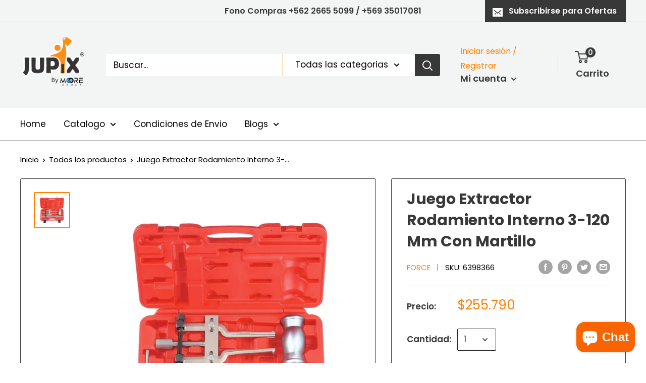

--- FILE ---
content_type: text/javascript
request_url: https://www.jupix.cl/cdn/shop/t/5/assets/custom.js?v=90373254691674712701582045988
body_size: -575
content:
//# sourceMappingURL=/cdn/shop/t/5/assets/custom.js.map?v=90373254691674712701582045988


--- FILE ---
content_type: text/javascript
request_url: https://jupix-chile.myshopify.com/apps/sbwchat/main/scripts.js?shop=jupix-chile.myshopify.com
body_size: 5189
content:

  var nAgt = navigator.userAgent;
  checKGoogleBoat = false;
    //nAgt = 'AdsBot-Google (+http://www.google.com/adsbot.html)'
    function checkGoogleBoatAgent(nAgt){
      const robots = new RegExp([
        /bot/,/spider/,/crawl/,                            // GENERAL TERMS
        /APIs-Google/,/AdsBot/,/Googlebot/,                // GOOGLE ROBOTS
        /mediapartners/,/Google Favicon/,
        /FeedFetcher/,/Google-Read-Aloud/,
        /DuplexWeb-Google/,/googleweblight/,
        /bing/,/yandex/,/baidu/,/duckduck/,/yahoo/,        // OTHER ENGINES
        /ecosia/,/ia_archiver/,        
        /semrush/,                                         // OTHER
      ].map((r) => r.source).join("|"),"i");               // BUILD REGEXP + "i" FLAG

      return robots.test(nAgt);
    };
    checKGoogleBoat = checkGoogleBoatAgent(nAgt);
    
    if(nAgt.indexOf('www.google.com') != -1){
        checKGoogleBoat = true;
    }

    if(!checKGoogleBoat){


var getJSON = function (url, callback) {
    var xhr = new XMLHttpRequest();
    xhr.open('GET', url, true);
    xhr.responseType = 'json';

    xhr.onload = function () {
        var status = xhr.status;
        if (status === 200) {
            callback(null, xhr.response);
        } else {
            callback(status, xhr.response);
        }
    };
    xhr.send();
};

var loadScript = function (url, callback) {
    var script = document.createElement('script');
    script.type = 'text/javascript';
    if (script.readyState) {
        script.onreadystatechange = function () {
            if (script.readyState == 'loaded' || script.readyState == 'complete') {
                script.onreadystatechange = null;
                callback();
            }
        };
    } else {
        script.onload = function () {
            callback();
        };
    }
    script.src = url;
    document.getElementsByTagName('head') [0].appendChild(script);
};

if ((typeof jQuery === 'undefined') || (parseFloat(jQuery.fn.jquery) < 1.7)) {
    loadScript('/apps/sbwchat/main/jquery.min.js', function () {
        jQuery191 = jQuery.noConflict(true);
        if(jQuery191(".whatsapp-chat-btn-wrapper").length <= 0){
        myAppJavaScript_wup(jQuery191);
        }
    });

} else {
  if(jQuery(".whatsapp-chat-btn-wrapper").length <= 0){
    myAppJavaScript_wup(jQuery);
  }
}

function getDayTime(timezone){
   // console.log(timezone)
  timezone_day_of_week = moment.tz(timezone).format("d");
  timezone_current_time=moment.tz(timezone).format("hh:mm A");
  
 // console.log("day : "+timezone_day_of_week+ " time : "+timezone_current_time);

    var weekday = new Array(7);
    weekday[0] = "Sunday";
    weekday[1] = "Monday";
    weekday[2] = "Tuesday";
    weekday[3] = "Wednesday";
    weekday[4] = "Thursday";
    weekday[5] = "Friday";
    weekday[6] = "Saturday";

    var current_day = weekday[timezone_day_of_week];

          

    return {"timezone_day":current_day,
            "timezone_time":timezone_current_time};
}


function ShowAgents($,value1,imgpath,md){
var mob_number=value1['agent_mobile'].replace(/ +/g, "");
  //console.log("Inside all time"+value1['agent_name']);

  $('.agent_row').append('<div class="agent_data" data-no="'+mob_number+'"><div class="img_wrapper"><img class="agent_logo" height="50" width="50" src='+imgpath+value1['agent_profile']+'></div><div class="agent_name"><p class="agent">'+value1['agent_name']+'</p><div class="agent_role">'+value1['agent_role']+'</div></div></div>'); 

$('.agent_data').unbind().click(function(e){
                    
                      var number= $(this).attr("data-no");
                      
                      whatsAppChatRedirection(number,md,greeting_message)
                  });

}

function navigate(href, newTab) {
        var a = document.createElement('a');
        a.href = href;
        if (newTab) {
            a.setAttribute('target', '_blank');
        }
        a.click();
}

function googleTranslateElementInit() { 
  new google.translate.TranslateElement({pageLanguage: 'en'}, 'google_translate_element');
}

function appTranslationScript($){

    $('body').addClass("notranslate");
    $('body').append(`
      <div class="translate">
      <div id="google_translate_element" style="display:none"></div>
      </div>
      <style>
        body{
            top:0!important;
        }
        .skiptranslate,.goog-te-banner-frame{
            display:none;
        }
      </style>`);

    loadScript('//translate.google.com/translate_a/element.js?cb=googleTranslateElementInit', function () {
              
          setTimeout(function(){

              var shop_locale=Shopify.locale;
              /*if(Shopify.shop=="home-utensils-sa.myshopify.com"){
                    shop_locale="ar";
              }*/
             // console.log("locale"+shop_locale);
              var language = shop_locale;
              var selectField = document.querySelector("#google_translate_element select");
              for(var i=0; i < selectField.children.length; i++){
                var option = selectField.children[i];
                // find desired langauge and change the former language of the hidden selection-field 
                if(option.value==language){
                   selectField.selectedIndex = i;
                   // trigger change event afterwards to make google-lib translate this side
                   selectField.dispatchEvent(new Event('change'));
                   break;
                }
              }

          },1000);

    });
}

function loadCssStyleScript(random){
  var cssId = 'myCss';  // you could encode the css path itself to generate id..
    if (!document.getElementById(cssId))
    {
        var head  = document.getElementsByTagName('head')[0];
        var link  = document.createElement('link');
        link.id   = cssId;
        link.rel  = 'stylesheet';
        link.type = 'text/css';
        link.href = '/apps/sbwchat/main/style.css';
        link.media = 'all';
        head.appendChild(link);
    }
}

function addButtonHtml($){
  
       
  if (typeof ga === 'function') {
      if(google_analytics=="Yes")
      {
        //  console.log("event regiseter");
        $("body").append('<div class="whatsapp-chat-area translate"><div class="whatsapp-chat-btn-wrapper"><div class="img_wrapper" ><img onclick="ga(\'send\', \'event\', \'wupclick\', \'wupclickevent\', \'iconclicked\')" src="https://www.setubridgeapps.com/whatsappchat/app/src/public/uploads/'+whatsapp_chat_icon+'" class="whatsapp-chat-icon" alt="whatsapp icon" /></div></div></div>');
  
      }
      else
      {
       // console.log("event not regiseter");
        $("body").append('<div  class="whatsapp-chat-area translate"><div class="whatsapp-chat-btn-wrapper">  <div class="img_wrapper"><img src="https://www.setubridgeapps.com/whatsappchat/app/src/public/uploads/'+whatsapp_chat_icon+'" class="whatsapp-chat-icon" alt="whatsapp icon" /></div></div></div>');    
      }
  }
  else
  {
      // console.log(" not GA");
        $("body").append('<div  class="whatsapp-chat-area translate"><div class="whatsapp-chat-btn-wrapper">  <div class="img_wrapper"><img src="https://www.setubridgeapps.com/whatsappchat/app/src/public/uploads/'+whatsapp_chat_icon+'" class="whatsapp-chat-icon" alt="whatsapp icon" /></div></div></div>');
 
  }
}

function show_text_with_icon($)
{
  
    if(text_with_icon_enabled=="1")     
    {
              
        if(icon=="Bottom Left")
        {
              
             $('.whatsapp-chat-icon').after('<span class="text_with_icon">'+text_with_icon+'</span>')
        }else
        {    
            $('.whatsapp-chat-icon').before('<span class="text_with_icon">'+text_with_icon+'</span>') 
        }
        
    }
    
}

function popUpHtml($){
  $('.whatsapp-chat-area').append(`<div class="whatsapp-chat-form" id="myForm" >
  <div class="whatsapp-chat-message">
  <div class="chat_header">
  <div class="chat_message">
  <label for="msg" class="wupmsg">
  <div class="chat_message_front">
  <b class="hithere">${main_welcome_message}</b>
  <div><pre id="sub_welcome_message">${sub_welcome_message}</pre></div></div>
  </label>
  <span id="chat_fullscreen_loader" class="chat_fullscreen_loader" style="display: none;">
  <i class="fullscreen zmdi zmdi-window-maximize"></i></span>
  </div></div></div><div class="agent_row"></div>
  <div class="whatsapp_box_footer" data-contactstimeout="">
  <p>Powered by <a href="https://www.setubridge.com/">SetuBridge</a></p></div></div>
  `);
}

function whatsAppChatRedirection(number,md,text){
    
    console.log("wup call")
    
  var number2=number.replace(/ +/g, "");
 // alert(number2)
  if (md.mobile()) {
 //   alert("in")
    var mob = "https://wa.me/" + number2+"?text="+text;
   // alert(mob)
    navigate(mob,true);
  } else {
    var web = "https://web.whatsapp.com/send?phone="+number2+"&text="+text;
    // alert(mob)
    window.open(web, "wupwindow", "toolbar=yes,scrollbars=yes,resizable=yes,top=130,left=260,width=900,height=500");
  }
}

function showPopupCss($){

  $('#myForm').css({
     'opacity':"1",
     'webkit-transition': 'opacity 1s ease-out',
     'moz-transition': 'opacity 1s ease-out',
      'ms-transition': 'opacity 1s ease-out',
     'o-transition': 'opacity 1s ease-out',
      'transition': 'opacity 1s ease-out',
      'z-index' : '9999',
   });
}

function hidePopupCss($){

 $('#myForm').css({
   'opacity':"0",
   'webkit-transition': 'opacity 1s ease-out',
   'moz-transition': 'opacity 1s ease-out',
    'ms-transition': 'opacity 1s ease-out',
   'o-transition': 'opacity 1s ease-out',
    'transition': 'opacity 1s ease-out',
    'z-index' : '-1',
  });
}

function changeIconPOsition($,icon){

 /* if(icon=="Bottom Right"){
      $(".whatsapp-chat-area, .whatsapp-chat-icon").css({
          'bottom' : '0',
          'right' : '0'
      });
      $(".whatsapp-chat-area, .whatsapp-chat-form").css({"right":"28px","bottom":"100px"});
      $(".whatsapp-chat-form").addClass("bottomright"); 
  }

  if(icon=="Bottom Left"){
      $(".whatsapp-chat-area, .whatsapp-chat-icon").css({
          'bottom' : '0',
          'left' : '0'});

      $(".whatsapp-chat-area, .whatsapp-chat-form").css({"left":"15px","bottom":"100px"});
      $(".whatsapp-chat-form").removeClass("bottomright");
      $(".whatsapp-chat-form").addClass("bottomleft");

  }

  if(icon=="Top Right"){
      
      $(".whatsapp-chat-area, .whatsapp-chat-icon").css({
          'top' : '0',
          'right' : '0'});
      $(".whatsapp-chat-area, .whatsapp-chat-form").css({"right":"20px","top":"100px","bottom":"auto"});
      $(".whatsapp-chat-form").removeClass("bottomright");
      $(".whatsapp-chat-form").removeClass("bottomleft");
      $(".whatsapp-chat-form").addClass("topright");
  }

  if(icon=="Top Left")  
  {

      $(".whatsapp-chat-area, .whatsapp-chat-icon").css({
          'top' : '0',
          'left' : '0'});
      $(".whatsapp-chat-area, .whatsapp-chat-form").css({"left":"20px","top":"100px","bottom":"auto"});
      $(".whatsapp-chat-form").removeClass("bottomright");
      $(".whatsapp-chat-form").removeClass("bottomleft");
      $(".whatsapp-chat-form").removeClass("topright");

      $(".whatsapp-chat-form").addClass("topleft");

  }
  
  */
  
  if(icon=="Bottom Right"){      
      $(".whatsapp-chat-area, .whatsapp-chat-btn-wrapper").css({
          'bottom' : '0',
          'right' : '0'
      });
      $(".whatsapp-chat-area, .whatsapp-chat-form").css({"right":"28px","bottom":"100px"});
      $(".whatsapp-chat-form").addClass("bottomright"); 
  }

  if(icon=="Bottom Left"){
      $(".whatsapp-chat-area, .whatsapp-chat-btn-wrapper").css({
          'bottom' : '0',
          'left' : '0'});

      $(".whatsapp-chat-area, .whatsapp-chat-form").css({"left":"15px","bottom":"100px"});
      $(".whatsapp-chat-form").removeClass("bottomright");
      $(".whatsapp-chat-form").addClass("bottomleft");

  }

  if(icon=="Top Right"){
      
      $(".whatsapp-chat-area, .whatsapp-chat-btn-wrapper").css({
          'top' : '0',
          'right' : '0'});
      $(".whatsapp-chat-area, .whatsapp-chat-form").css({"right":"20px","top":"100px","bottom":"auto"});
      $(".whatsapp-chat-form").removeClass("bottomright");
      $(".whatsapp-chat-form").removeClass("bottomleft");
      $(".whatsapp-chat-form").addClass("topright");
  }

  if(icon=="Top Left")  
  {

      $(".whatsapp-chat-area, .whatsapp-chat-btn-wrapper").css({
          'top' : '0',
          'left' : '0'});
      $(".whatsapp-chat-area, .whatsapp-chat-form").css({"left":"20px","top":"100px","bottom":"auto"});
      $(".whatsapp-chat-form").removeClass("bottomright");
      $(".whatsapp-chat-form").removeClass("bottomleft");
      $(".whatsapp-chat-form").removeClass("topright");

      $(".whatsapp-chat-form").addClass("topleft");

  }
  
}

function myAppJavaScript_wup($) {
//console.log("run");


    var random

   // console.log(Shopify);

    var shopname =Shopify.shop;
    var shopname = shopname.replace('.myshopify.com', '');
    random = Math.random().toString(36).substring(7);
    var filename = shopname + '.json' + '?' + random;
    var settings;

    settings = {};

   // appTranslationScript($);

    loadCssStyleScript(random);

    

    getJSON('/apps/sbwchat/settings/' + filename, function (err, data) {

        if (err !== null) {

        } else {

            
            settings = data;
           // console.log(settings)
            trial_days=settings.trial_days;
            due_date=settings.due_date;
            start_date=settings.start_date;
            status=settings.status;
            next_due_date=settings.next_due_date;
            whatsapp_chat_icon=settings.whatsapp_icon;
            google_analytics=settings.google_analytics;
            
            single_agent_redirection=settings.single_agent_redirection_flag;
            agentsarray=settings.agents; 
            screen_detector=settings.display_icon;
            icon=settings.icon_position;
            
           
            
           

            try {  greeting_message=settings.greeting_message; } 
            catch(err) { console.log("Error "+ err.message);  }
            
            try {  main_welcome_message=settings.main_welcome_message; } 
            catch(err) { console.log("Error "+ err.message);  }
            
            try {  sub_welcome_message=settings.sub_welcome_message; } 
            catch(err) { console.log("Error "+ err.message);  }
            
            try {  text_with_icon_enabled=settings.text_with_icon_enabled }   
            catch(err) { console.log("Error "+ err.message);  }
            
            try {   text_with_icon=settings.text_with_icon } 
            catch(err) { console.log("Error "+ err.message);  }

            if(greeting_message==undefined)
            {
              greeting_message="Hello there,  I need help...";
            }

            if(main_welcome_message==undefined || main_welcome_message.length == 0)
            {
              main_welcome_message="Hi, there! ";
            }

            if(sub_welcome_message==undefined || sub_welcome_message.length == 0)
            {
              sub_welcome_message="Do you have any questions ? <br>Get in touch , we're here to help !";
            }
            
            if(typeof(text_with_icon_enabled)=="undefined")
            {
              text_with_icon_enabled="0";
            }
            
            if(typeof(text_with_icon)=="undefined")
            {
              text_with_icon="Contact Us";               
            }
              



try {  timezone=settings.timezone; } 
            catch(err) { console.log("Error "+ err.message);  }

           // if(timezone==undefined) { timezone="Hello!"; }
           
          

            var mob_number,whatsapp_form,daytime,md;

            if (settings.is_enabled == '0'){ return false; } 

            loadScript('/apps/sbwchat/main/mobile-detect.js', function () {

                  addButtonHtml($);
                  show_text_with_icon($)
                 
                  
                  md = new MobileDetect(window.navigator.userAgent);

                  if (md.mobile()){
                      if(screen_detector=="desktop"){
                          $('.whatsapp-chat-area').hide();
                      }
                  }else{
                      if(screen_detector=="mobile"){
                          $('.whatsapp-chat-area').hide();
                      }
                  }

                  if(agentsarray.length==0){
                      $('.whatsapp-chat-area').hide();
                      return false;
                  }

                  if(agentsarray.length==0){
                   // console.log("fisrt")
                       /* whatsapp_form=false;

                        $.each(agentsarray, function(key1, value1) {
                            mob_number=value1['agent_mobile'];
                        }); */
                        return false; 

                  }else{
                  //  console.log("herer");

                        whatsapp_form=true;

                        popUpHtml($);

                        loadScript('/apps/sbwchat/main/moment.min.js', function () {
                          loadScript('/apps/sbwchat/main/moment-timezone-with-data.js',function () {

                              daytime = getDayTime(timezone);
                              
                             // console.log(daytime)


                              var today = new Date(); 
                              var todaydate = today.getFullYear()+'/'+(today.getMonth()+1)+'/'+today.getDate();

                              currentDay=daytime.timezone_day;
                              currentTime=daytime.timezone_time;

                             // today_set_time =  todaydate+' '+currentTime;

                             // console.log('cuurent day : '+currentDay)
                             // console.log('cuurent time  : '+currentTime)  

                              var url = Shopify.shop+'/';
                              var imgpath="https://www.setubridgeapps.com/whatsappchat/app/src/public/agent_images/"+url;
                            
                              //console.log(agentsarray)

                              $.each(agentsarray, function(key1, value1) {

                                  agent_allowed=false;
                                  
                                 // if(value1['agent_status']=="Offline"){
                                  if(timezone==undefined){

                                      ShowAgents($,value1,imgpath,md);
                                     // console.log("Undefined come from here");
                                   //  return false;

                                    }
                                    else if(value1['agent_status']=="Online")
                                    {
                                       ShowAgents($,value1,imgpath,md);
                                      //  console.log("Online go from  here");
                                   
                                    }

                                  else{

                                   // console.log("Atleast come from here");
                                      
                                      $.each(value1['agent_schedules'], function(key1, val) {
                                          
                                            day_of_agent=val['day'];
                                            start_time_of_agent=val['start_time'];
                                            end_time_of_agent=val['end_time'];

                                            var today_start_time = new Date(todaydate+' '+start_time_of_agent).getTime();
                                            var today_end_time = new Date(todaydate+' '+end_time_of_agent).getTime();
                                            var today_curr_time = new Date(todaydate+' '+currentTime).getTime();

                                            //console.log(today_curr_time>today_start_time )
                                            //console.log(today_curr_time<today_end_time )

                                            if(currentDay==day_of_agent){

                                             // console.log("current : "+ currentDay+"day : "+day_of_agent)

                                              if(today_start_time>today_end_time)
                                                  {
                                                 // console.log("LESS THAN");
                                                  today_end_time+=86400000;  //+24 hours in miliseconds
                                                  }
                                                  
                                                  /* console.log("today_curr_time" ,today_curr_time );
                                                   console.log("today_start_time" ,today_start_time );
                                                   console.log("today_end_time" ,today_end_time );*/
                                              
                                              if(today_curr_time>today_start_time && today_curr_time<today_end_time ){
                                                agent_allowed=true;
                                               // console.log(" In else codntion true"); 
                                                //console.log(" end_time_of_agent"+end_time_of_agent);
                                                
                                              }else{
                                                agent_allowed=false;
                                                // console.log(" In else codntion false");
                                              }
                                            }else{
                                              agent_allowed=false;
                                               
                                            }   

                                            if(agent_allowed==true){
                                              ShowAgents($,value1,imgpath,md);
                                           }
                                      });

                                      
                                  }
                              });

                              if($(".agent_row .agent_data").length == 0){
                                  $('.whatsapp-chat-area').hide();
                                  return false;
                              }

                          });
                        });

                  }






                  var openpopup;
                  openpopup = false;



                  $(".whatsapp-chat-icon").unbind().click(function(){

                        //console.log("click");  //alert('done');
                    if($(".agent_row > .agent_data").length==1 && single_agent_redirection=="1" )

                    {
                      
                      single_agent_mobile_num=$(".agent_row > .agent_data").attr("data-no");
                     // console.log("Single Agent redirection number"+single_agent_mobile_num);
                      whatsAppChatRedirection(single_agent_mobile_num,md,greeting_message)
                       openpopup = false;
                       hidePopupCss($)
                      return false;
                    } 

                      if(whatsapp_form==false){
                          whatsAppChatRedirection(mob_number,md,greeting_message)
                      }else{ 
                        if(openpopup == false){
                            openpopup = true;
                            showPopupCss($)
                        }else{
                            openpopup = false;
                            hidePopupCss($)
                        }
                      }
                  });

                  hidePopupCss($);
                  changeIconPOsition($,icon)

                //  $('.whatsapp-chat-area').show();

           

                    //abcd

            });
            
        }

    });  

}


}
